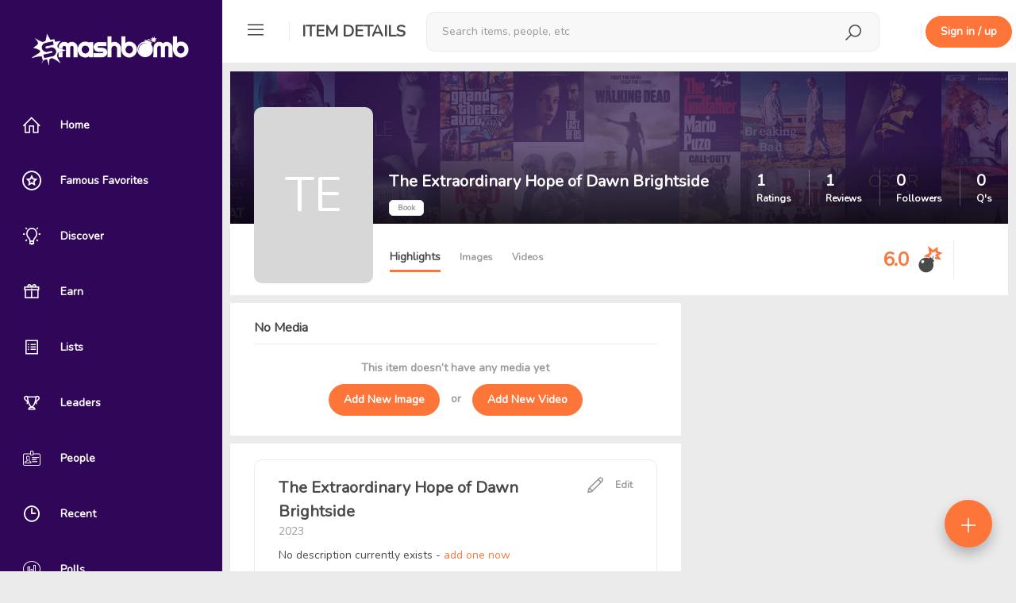

--- FILE ---
content_type: text/html; charset=UTF-8
request_url: https://smashbomb.com/s/the-extraordinary-hope-of-dawn-brightside
body_size: 10240
content:

<!DOCTYPE html>
<html lang="en">
<head>
    <!-- start: Meta -->
    <meta charset="UTF-8">
    <title>The Extraordinary Hope of Dawn Brightside Reviews - Smashbomb</title>
    <!-- end: Meta -->

    <!-- start: Web App Data-->
    <link rel="manifest" href="/themes/smashbomb-v3/ico/manifest.json">
    <meta name="application-name" content="Smashbomb">
    <!-- end: Web App Data-->

    <!-- start: Mobile Specific -->
    <!-- add user-scalable=no to disable zoom -->
    <meta name="viewport" content="width=device-width, initial-scale=1, maximum-scale=1, viewport-fit=cover">

    <!-- end: Mobile Specific -->
    <meta name="csrf-param" content="_csrf">
    <meta name="csrf-token" content="FTboRiNubVmYdrmHh93p_DlqF1f6LwHLWaK9NyRlBRHOMsmkCbAZSA0Ooq72TG6WQinK5mIQ4qoYwBXSL-6HMw==">
    <meta property="og:url" content="https://smashbomb.com/s/the-extraordinary-hope-of-dawn-brightside">
<meta property="og:type" content="website">
<meta property="fb:app_id" content="170002096815763">
<meta name="twitter:title" property="og:title" content="The Extraordinary Hope of Dawn Brightside - Smashbomb">
<meta name="twitter:description" property="og:description" content="">
<meta name="twitter:image" property="og:image" content="https://smashbomb.com/themes/smashbomb-v3//img/default_banner.jpg">
<meta property="og:image:width" content="1134">
<meta property="og:image:height" content="192">
<meta name="twitter:card" content="summary_large_image">
<meta name="apple-itunes-app" content="app-id=1340763066, affiliate-data=1010lGiD">
<meta name="google-play-app" content="app-id=com.smashbomb.app">
<meta name="title" content="Smashbomb">
<meta name="author" content="Smashbomb">
<meta name="title" content="The Extraordinary Hope of Dawn Brightside - Smashbomb">
<meta name="description" content="">
<meta name="twitter:site" content="@Smashbomb">
<meta name="twitter:creator" content="@davebirduk">
<meta name="robots" content="noindex">
<link href="https://smashbomb.com/s/the-extraordinary-hope-of-dawn-brightside" rel="canonical">
<link href="/static/css/all-05e3d0220747f8765222d12888b9e082.css?v=1748919816" rel="stylesheet">
<script type="text/javascript">var defaultStreamSort = "k";
var navbarTitle = "Item Details";
                  window.OneSignal = window.OneSignal || [];              
                  OneSignal.push(function () {
                    OneSignal.init({
                      appId: '5155e544-5888-44df-aae1-b4c6c72ad15a'
                    });
            
                    var ping;
                    function updateDeviceTag () {
                      OneSignal.sendTags({ user_id: '', check_online: '' === 'local' ? '' : (new Date()).getTime() / 1000 });
                      
                      if (!ping) {
                        ping = setInterval(updateDeviceTag, 15000);
                      }
                    }
            
                    OneSignal.isPushNotificationsEnabled(function (isEnabled) {
                      if (isEnabled) {
                        updateDeviceTag();
                      }
                    })
            
                    OneSignal.on('subscriptionChange', function (isSubscribed) {
                      if (isSubscribed) {
                        updateDeviceTag();
                      }
                    })
                  })</script>
    <!--        Uncomment this to disable user scalability -->
    <!--        <script type="text/javascript">-->
    <!--            document.addEventListener('touchmove', function(event) {-->
    <!--                event = event.originalEvent || event;-->
    <!--                if(event.scale > 1) {-->
    <!--                    event.preventDefault();-->
    <!--                }-->
    <!--            }, false);-->
    <!--        </script> -->

    <!-- The HTML5 shim, for IE6-8 support of HTML5 elements -->
    <!--[if lt IE 9]>
    <script src="/static/js/html5shiv.js"></script>
    <link id="ie-style" href="/static/css/ie.css" rel="stylesheet">
    <![endif]-->

    <!--[if IE 9]>
    <link id="ie9style" href="/static/css/ie9.css" rel="stylesheet">
    <![endif]-->

    <!-- start: render additional head (css and js files) -->
    <meta name="fo-verify" content="d9c5a691-434b-43ca-aa06-d715e3f30e99" />
<link href="https://fonts.googleapis.com/css?family=Nunito&display=swap" rel="stylesheet">
<link href="/themes/smashbomb-v3/css/theme.css?v=262" rel="stylesheet">

    <!-- end: render additional head -->

    <!-- start: Favicon -->
    <link rel="apple-touch-icon" sizes="57x57" href="/themes/smashbomb-v3/ico/apple-icon-57x57.png?v=4">
    <link rel="apple-touch-icon" sizes="60x60" href="/themes/smashbomb-v3/ico/apple-icon-60x60.png?v=4">
    <link rel="apple-touch-icon" sizes="72x72" href="/themes/smashbomb-v3/ico/apple-icon-72x72.png?v=4">
    <link rel="apple-touch-icon" sizes="76x76" href="/themes/smashbomb-v3/ico/apple-icon-76x76.png?v=4">
    <link rel="apple-touch-icon" sizes="114x114" href="/themes/smashbomb-v3/ico/apple-icon-114x114.png?v=4">
    <link rel="apple-touch-icon" sizes="120x120" href="/themes/smashbomb-v3/ico/apple-icon-120x120.png?v=4">
    <link rel="apple-touch-icon" sizes="144x144" href="/themes/smashbomb-v3/ico/apple-icon-144x144.png?v=4">
    <link rel="apple-touch-icon" sizes="152x152" href="/themes/smashbomb-v3/ico/apple-icon-152x152.png?v=4">
    <link rel="apple-touch-icon" sizes="180x180" href="/themes/smashbomb-v3/ico/apple-icon-180x180.png?v=4">
    <link rel="icon" type="image/png" sizes="192x192" href="/themes/smashbomb-v3/ico/android-icon-192x192.png?v=4">
    <link rel="icon" type="image/png" sizes="32x32" href="/themes/smashbomb-v3/ico/favicon-32x32.png?v=4">
    <link rel="icon" type="image/png" sizes="96x96" href="/themes/smashbomb-v3/ico/favicon-96x96.png?v=4">
    <link rel="icon" type="image/png" sizes="16x16" href="/themes/smashbomb-v3/ico/favicon-16x16.png?v=4">
    <link rel="manifest" href="/themes/smashbomb-v3/ico/manifest.json">
    <meta name="msapplication-TileColor" content="#300659">
    <meta name="msapplication-TileImage" content="/themes/smashbomb-v3/ico/ms-icon-144x144.png?v=4">
    <meta name="theme-color" content="#300659">
    <!-- end: Favicon -->

    <!-- start: Apple Fullscreen and Webapp Title -->
    <meta name="apple-mobile-web-app-title" content="Smashbomb" />
    <meta name="apple-mobile-web-app-capable" content="yes" />
    <meta name="apple-mobile-web-app-status-bar-style" content="black" />
    <!-- end: Apple Fullscreen and Webapp Title -->

    <!-- start: Android Fullscreen -->
    <meta name="mobile-web-app-capable" content="yes" />
    <!-- end: Android Fullscreen -->
</head>

<body class=' guest-user'>
<script src="/static/js/all-bc8d836428f1b164e4ddaa43d5b84965.js?v=1611837153"></script>
<script src="https://cdn.onesignal.com/sdks/OneSignalSDK.js?v=1.1.2" async=""></script>
<script type="text/javascript">var streamUrl="/s/the-extraordinary-hope-of-dawn-brightside/space/space/stream?limit=-limit-&offset=-offset-&sort=-sort-&id=-id-&filters=-filter-"
var streamInitialFilters = [];
var streamInitialCategoryFilters = [];
var streamInitialIndustryFilters = [];</script>
<div id="wrapper">

    <!-- Sidebar -->
    
<div id="sidebar-wrapper" style="display: none;" data-simplebar>
    <div id="hide-sidebar">
        <a href="#menu-toggle" class="dropdown-toggle menu-toggle">
            <span class="smash-icons si-icon-delete"></span>
        </a>
    </div>

                <a class="navbar-brand" href="/">
            <span class="smash-icons si-icon-smashbomb"></span>
            <img class="img-rounded" height="40" src="/uploads/logo_image/logo.png?cacheId=2" id="img-logo"/>
        </a>
        <a class="navbar-brand" style="display:none; " href="/" id="text-logo">
        <span class="smash-icons si-icon-smashbomb"></span>
        <span class="title">Smashbomb</span>
    </a>


    
<ul class="nav nav-pills nav-stacked nav-space-chooser">

            <li class=" dashboard sidebar-tt" data-title="Home" data-placement="right">
            <a class=" dashboard" href="/dashboard"><span class="smash-icons si-icon-home"></span> <span class="title">Home</span></a>        </li>
            <li class=" favorites sidebar-tt" data-title="Famous Favorites" data-placement="right">
            <a class=" favorites" href="/favorite/famous-favorites"><span class="smash-icons si-icon-public-figure"></span> <span class="title">Famous Favorites</span></a>        </li>
            <li class=" directory sidebar-tt" data-title="Discover" data-placement="right">
            <a class=" directory" href="/directory/directory/discover"><span class="smash-icons si-icon-discover"></span> <span class="title">Discover</span></a>        </li>
            <li class=" giveaways sidebar-tt" data-title="Earn" data-placement="right">
            <a class=" giveaways" href="/giveaway/giveaway"><span class="smash-icons si-icon-giveaways"></span> <span class="title">Earn</span></a>        </li>
            <li class=" lists sidebar-tt" data-title="Lists" data-placement="right">
            <a class=" lists" href="/directory/lists"><span class="smash-icons si-icon-list"></span> <span class="title">Lists</span></a>        </li>
            <li class=" kudos sidebar-tt" data-title="Leaders" data-placement="right">
            <a class=" kudos" href="/kudos/leaderboards"><span class="smash-icons si-icon-leaderboard"></span> <span class="title">Leaders</span></a>        </li>
            <li class=" user-list sidebar-tt" data-title="People" data-placement="right">
            <a class=" user-list" href="/directory/members"><span class="smash-icons si-icon-id-card"></span> <span class="title">People</span></a>        </li>
            <li class=" kudos sidebar-tt" data-title="Recent" data-placement="right">
            <a class=" kudos" href="/directory/recent-activity"><span class="smash-icons si-icon-recent"></span> <span class="title">Recent</span></a>        </li>
            <li class=" polls sidebar-tt" data-title="Polls" data-placement="right">
            <a class=" polls" href="/polls/discover"><span class="smash-icons si-icon-poll"></span> <span class="title">Polls</span></a>        </li>
            <li class=" videos sidebar-tt" data-title="Videos" data-placement="right">
            <a class=" videos" href="/c/videos"><span class="smash-icons si-icon-videos"></span> <span class="title">Videos</span></a>        </li>
    </ul>
    
<ul class="nav nav-pills nav-stacked nav-space-chooser">
    <li class="nav-pills-title">
        Orbs
    </li>
    <li class="orbs sidebar-tt" data-title="Discover Orbs" data-placement="right">
        <a href="/directory/directory/orbs" class="title-link">
            <span class="smash-icons si-icon-orbs"></span>
            <span class="title">Discover Orbs</span>
        </a>
    </li>
        </ul>            <hr class="sidebar-divider" />
        <div class="sidebar-signup-hint">
            <h4><strong>Join Smashbomb</strong></h4>
            <br />
            Review anything, and discover new things from your friends, influencers, and heroes.
            <br />
            <br />
            <a href="#" data-remote="/user/auth/login" class="btn btn-primary"
              data-target="#globalModal">Sign in / up</a>
        </div>
        </div>
<script>
  (function () {
    var _mq = window.matchMedia('(max-width: 767px)');
    var _mqMd = window.matchMedia('(max-width: 1024px)');

    // update sidebar state as soon as possible
    if (!_mq.matches && (_mqMd.matches || localStorage.getItem('sidebarState') === 'toggled')) {
      document.getElementById('wrapper').className += ' toggled';

      $('.sidebar-tt').tooltip({
        container: 'body'
      });
    }
    document.getElementById('sidebar-wrapper').style.display = 'block';
  })();

  $(function () {
    var $wrapper = $('#wrapper');
    var $window = $(window);

    function updateSidebarState () {
      var match = $window.width() <= 767;

      if (!match && $wrapper.hasClass('toggled')) {
        $('.sidebar-tt').tooltip({
          container: 'body'
        });
      } else {
        $('.sidebar-tt').tooltip('destroy');
      }

      if (match) {
        if ($wrapper.css('padding-left') === '0px') {
          $('#topbar-first div').removeClass('hidden');
          $('.space-nav .nav').removeClass('hidden');
          $('#rsp-backdrop').remove();
        } else {
          $('#topbar-first div').addClass('hidden');
          $('.space-nav .nav').addClass('hidden');

          if (!$('#rsp-backdrop').length) {
            $('#page-content-wrapper')
                .append('<div id="rsp-backdrop" class="modal-backdrop in" style="z-index: 940;"></div>');
          }
        }
      }
    }

    $('.menu-toggle').click(function (e) {
      e.preventDefault();

      $wrapper.toggleClass('toggled');
      updateSidebarState();
      localStorage.setItem('sidebarState', $wrapper.hasClass('toggled') ? 'toggled' : '');
    });

    $window.on('resize', $.debounce(250, function () {
      var winWidth = $window.width();

      if (winWidth <= 767 || (winWidth > 1024 && localStorage.getItem('sidebarState') !== 'toggled')) {
        $wrapper.removeClass('toggled');
      } else if (winWidth > 767 && winWidth <= 1024) {
        $wrapper.addClass('toggled');
      }

      updateSidebarState();
    }));
  });
</script>
    <!-- /#sidebar-wrapper -->

    <!-- Page Content -->
    <div id="page-content-wrapper">
        <div class="container-fluid">
            <div class="row">
                <div class="col-xs-12">

                    <!-- start: first top navigation bar -->
                    <div id="topbar-first" class="topbar">


                                                    <div id="rp-nav" class="nav pull-left">
                                <ul class="nav pull-left navigation-bars">
                                    <li class="dropdown">
                                        <a href="#menu-toggle" class="dropdown-toggle menu-toggle">
                                            <span class="smash-icons si-icon-menu"></span>
                                        </a>
                                    </li>
                                </ul>

                                <div class="menu-seperator"></div>
                            </div>
                        
                        
<div class="nav nav-search" style="display: none">
    <span class="smash-icons si-2x si-icon-search"></span>
    <div class="dropdown">
        <button type="button" data-toggle="dropdown" aria-haspopup="true" aria-expanded="false" style="display: none;"></button>
        <form action="/search" method="GET">        <div class="form-group form-group-search">
            <input type="text" class="form-control form-search" name="keyword" value="" placeholder="Search items, people, etc" autocomplete="off">        </div>
        </form>        <ul class="dropdown-menu search-suggestions" aria-labelledby="dLabel"></ul>
    </div>
</div>
<div class="nav-search-backdrop"></div>

<script>
  $(function(){
    $('.nav.nav-search').searchSuggestions({
      searchUrl: "/search/search/search-suggestions?grouped=1&limit=20&showAddItem=1",
      hasCategory: true,
      moreLink: "/search",
      infinite: false,
      showAddItemLink: true,
      addItemLink: "/space/create/add-item-modal",
      searchFilters: {"8":"Apps","4":"Books","2":"Movies","5":"Music","11":"Orbs","9":"Podcasts","14":"Shows","10":"Tabletop Games","12":"Tech","3":"TV","7":"Video Games","6":"Videos","13":"YouTube Channels","user":"People"}    });
  });
</script>
                        <div class="topbar-actions pull-right">

                            <ul class="nav pull-left" id="search-menu-nav">
                                                            </ul>

                            <div class="notifications">
                                                            </div>

                            <div class="menu-seperator" style="margin-left: 30px;"></div>

                                <a href="#" data-remote="/user/auth/login" class="btn btn-primary hidden-xs" style="margin: 20px 5px;" data-target="#globalModal">Sign in / up</a>
    <a href="#" data-remote="/user/auth/login" class="btn btn-sm btn-primary visible-xs" data-target="#globalModal">Sign up</a>
                        </div>

                    </div>

                    <div class="content" id="page-content-content-wrapper">
                        <!-- start: show content (and check, if exists a sublayout -->
                                                    
<div class="container space-layout-container" data-type="books">

    <div class="row">
        <div class="col-md-12 layout-content-container">
            
<div class="panel panel-default panel-profile panel-profile-without-banner ">

    <div class="panel-profile-header">

        <div class="image-upload-container img-header-background space-banner-image space-banner-image-395542" style="background-image: url(/themes/smashbomb-v3//img/default_banner.jpg)">

                
                            <!-- show user name and title -->
                <div class="img-profile-data">
                    <div class="profile-meta">
                        <div class="meta-text">
                            <h1><strong>The Extraordinary Hope of Dawn Brightside</strong></h1>
                            <span class="label label-default">Book</span>
                                                    </div>
                    </div>

                    <!-- start: User statistics -->
                    <div class="statistics">
    <a class="entry" href="/s/the-extraordinary-hope-of-dawn-brightside/space/space/home?filters=model_reviews%2Centry_show_rating" rel="nofollow"><span class="count">1</span><br /><span class="title">Ratings</span></a><a class="entry" href="/s/the-extraordinary-hope-of-dawn-brightside/space/space/home?filters=model_reviews" rel="nofollow"><span class="count">1</span><br /><span class="title">Reviews</span></a><a class="entry" href="#" data-remote="/s/the-extraordinary-hope-of-dawn-brightside/space/space/follower-list" data-target-modal=""><span class="count">0</span><br /><span class="title">Followers</span></a><a class="entry" href="/s/the-extraordinary-hope-of-dawn-brightside/space/space/home?filters=model_questions" rel="nofollow"><span class="count">0</span><br /><span class="title">Q's</span></a></div>                    <!-- end: User statistics -->
                </div>
            
                    </div>

        <div class="image-upload-container profile-user-photo-container">

            <!-- profile image output-->
            <a  data-gallery="" href="#" data-href="/static/img/default_space.jpg"
               data-footer='<button type="button" class="btn btn-primary" data-dismiss="modal">Close</button>'>
                <div class=" is-poster space-profile-acronym-395542 space-acronym" style=" font-size: 60px; border-radius: 10px; background-color: #d7d7d7; width: 150px; height: 222.22222222222px; line-height: 222.22222222222px;">TE</div><img class=" is-poster space-profile-image-395542 img-rounded profile-user-photo profile-space-photo hidden" src="/static/img/default_space.jpg" alt="The Extraordinary Hope of Dawn Brightside" style=" width: 150px; height: 222.22222222222px;">            </a>

                    </div>

            </div>

    <div class="panel-body">

        <div class="panel-profile-controls">
            <div class="row">
                <div class="col-md-12">
                    <div class=" is-poster space-profile-acronym-395542 space-acronym" style=" font-size: 15.12px; border-radius: 10px; background-color: #d7d7d7; width: 37.8px; height: 56px; line-height: 56px;">TE</div><img class=" is-poster space-profile-image-395542 img-rounded profile-user-photo profile-space-photo hidden" src="/static/img/default_space.jpg" alt="The Extraordinary Hope of Dawn Brightside" style=" width: 37.8px; height: 56px;">                    <div class="controls controls-header">
                        
    
                                    <a class=" active" href="/s/the-extraordinary-hope-of-dawn-brightside/space/space/home"> <span class="space-module-entries">Highlights</span></a>                    <a class="" href="/s/the-extraordinary-hope-of-dawn-brightside/images"> <span class="space-module-entries">Images</span></a>                    <a class="" href="/s/the-extraordinary-hope-of-dawn-brightside/space/video/index"> <span class="space-module-entries">Videos</span></a>        
    
                
    <!-- check if flash message exists -->






                    </div>
                                            <div class="controls">
                                                                                                <div class="entry h-stars">
                                        <span>6.0</span>
                                        <img src="/static/img/icons/sb-rating/icon-rating-6.svg">
                                    </div>
                                                                                        <div class="entry">
                                                            </div>
                            <div class="entry">
                                                            </div>
                        </div>
                                    </div>
            </div>

        </div>


    </div>

</div>

<script>
  $(function () {
    var $spaceHeader = $('.panel-profile');
    var $spaceNavbar = $spaceHeader.find('.panel-body');
    var $topbar = $('#topbar-first');
    var breakPoint = $spaceHeader.offset().top + $spaceHeader.outerHeight() - $topbar.outerHeight();
    var delta = 200;
    var $window = $(window);
    var lastScrollTop = 0;

    function checkNavbarSticky () {
        var st = $window.scrollTop();
        if (Math.abs(lastScrollTop - st) <= delta && st >= breakPoint) {
            return;
        }
        if (st > lastScrollTop && st >= breakPoint) {
            $spaceHeader.css('min-height', $spaceHeader.outerHeight());
            $spaceHeader.addClass('sticky');
        } else {
            $spaceHeader.css('min-height', '');
            $spaceHeader.removeClass('sticky');
        }
        lastScrollTop = st;
    }

    if ($spaceNavbar.length && $spaceHeader.length) {
      $window.on('scroll', $.throttle(250, checkNavbarSticky));
      checkNavbarSticky();
    }
  });
</script>
        </div>
    </div>

    <div class="row">
                    <div class="col-md-7 layout-content-container">
                <script type="application/ld+json">{"@context":"http:\/\/schema.org\/","@type":"Book","url":"https:\/\/smashbomb.com\/s\/the-extraordinary-hope-of-dawn-brightside","name":"The Extraordinary Hope of Dawn Brightside","description":null,"aggregateRating":{"@type":"AggregateRating","ratingValue":"6.0","bestRating":"10","worstRating":"1","ratingCount":1}}</script>
<div id="space-favorites-69737c2a884ef" style="display: none"></div>

<script>
    $(function () {
        var $container = $('#space-favorites-69737c2a884ef');
        if (!$container.length) {
            return;
        }

        $.ajax({
            type: 'GET',
            url: '/favorite/famous-favorites/space-favorites?space_id=395542',
            success: function (resp) {
                if (resp) {
                    $container.html(resp).fadeIn();
                } else {
                    $container.remove();
                }
            }
        });
    });
</script>
<div id="lg-69737c2a88676" style="display: none"></div>

<script>
  $(function () {
    var $container = $('#lg-69737c2a88676');

    if (!$container.length) {
      return;
    }

    $.ajax({
      type: 'GET',
      url: '/giveaway/giveaway/load-linked-giveaway-widget?id=395542',
      success: function (resp) {
        if (resp) {
          $container.html(resp).slideDown();
        } else {
          $container.remove();
        }
      }
    });
  });
</script>


<div class="panel panel-default">
    <div class="panel-heading">
        No Media
    </div>
    <div class="panel-body">
        <div class="text-center space-no-media">
            <p>This item doesn’t have any media yet</p>
            <div class="row">
                <div class="col-sm-12">
                                        <a href="#" data-remote="/user/auth/login" class="btn btn-md btn-primary" data-target-modal>
                                            Add New Image
                    </a>

                    <span class="separator">
                        or
                    </span>

                                        <a href="#" data-remote="/user/auth/login" class="btn btn-md btn-primary" data-target-modal>
                                            Add New Video
                    </a>
                </div>
            </div>
        </div>
    </div>
</div>

<div class="panel panel-default space-description-widget">
    <div class="panel-body">
        <div class="panel panel-default">
            <div class="panel-body">
                <a href="/s/the-extraordinary-hope-of-dawn-brightside/space/manage" class="icon-link pull-right colorDustyGray" rel="nofollow">
                    <span class="smash-icons si-icon-edit"></span>
                    <span class="hidden-xs">Edit</span>
                </a>
                <div class="space-title">The Extraordinary Hope of Dawn Brightside</div>

                <p class="colorDustyGray">2023</p>
                <p class="space-description" style="position: relative;">
                                            No description currently exists - <a href="/s/the-extraordinary-hope-of-dawn-brightside/space/manage" class="primary-link">add one now</a>
                                    </p>
                <button type="button" class="btn btn-sm btn-link hidden margin-top read-more-69737c2a88835" data-state="down"></button><script>attachMoreLinkHandler($('.read-more-69737c2a88835'), 0, {"content":".space-description"});</script>
                <hr />
<div class="space-related-spaces" style="margin-bottom:20px;">
    <h5>
        <strong>Related Items:</strong>
            </h5>
            <div>
            No related items currently exists - <a href="/s/the-extraordinary-hope-of-dawn-brightside/space/manage/default/related-spaces" class="primary-link" data-target-modal data-position="right">add one now</a>
        </div>
    </div>

                <hr />

                                                            <div class="panel panel-entry">
                            <div class="panel-body">
                                <a href="#" data-remote="/space/book/author/view?id=100388" class="book-author-entry-link" data-id="100388" data-position="right" data-target-modal style="display: block">
                                    <img src="/static/img/default_user.jpg" class="img-circle" width="30" height="30" />
                                    <strong class="colorTundora">Jessica Ryn</strong>
                                    <small class="colorDustyGray hidden-xs">(Author)</small>
                                    <span class="smash-icons si-icon-open si-2x colorDustyGray pull-right"></span>
                                </a>
                            </div>
                        </div>
                                    
                <table class="table table-info">
                    <tbody>
                                            </tbody>
                </table>

                
                            </div>
        </div>

        <p class="fair-use">
            
                                    This content (including text, images, videos and other media) is published and used in accordance
            with <a href="https://blog.smashbomb.com/fair-use/" class="primary-link" target="_blank" rel="noopener">Fair Use</a>.
        </p>
    </div>
</div>
<div class="panel panel-default match-height" data-mh="adder-widget">
    <div class="panel-heading">
        Added By    </div>
    <div class="panel-body">
                    <a href="/s/the-extraordinary-hope-of-dawn-brightside/space/manage">
                <span class="smash-icons si-icon-add-circle"></span> Edit this item to be credited with its creation
            </a>
            </div>
</div>
<div id="mulpos-mobile" style="display: none"></div><div id="orbs-featuring-mulpos-mobile" style="display: none"></div>

<div class="panel panel-default rating-details">
    <div class="panel-heading">
        The Extraordinary Hope of Dawn Brightside Reviews &amp; Ratings <span class="colorDustyGray">(1)</span>
    </div>
    <div class="panel-body">
        <table style="width:100%">
            <tr>
                <td class="rating-range">9-10</td>
                <td class="rating-icon" align="center"><img src="/static/img/icons/sb-rating/icon-rating-10.svg"></td>
                <td>
                    <div class="progress">
                        <div class="progress-bar progress-bar-primary tt" role="progressbar" aria-valuenow="0.0"
                        aria-valuemin="0" aria-valuemax="100" style="width:0.0%" onClick="s.selectFilters('rating:9-10')"
                        data-toggle="tooltip" data-placement="right" data-original-title="Click to view ratings"></div>
                    </div>
                </td>
                <td class="rating-summary">0.0% (0)</td>
            </tr>
            <tr>
                <td class="rating-range">7-8</td>
                <td class="rating-icon" align="center"><img src="/static/img/icons/sb-rating/icon-rating-8.svg"></td>
                <td>
                    <div class="progress">
                        <div class="progress-bar progress-bar-primary tt" role="progressbar" aria-valuenow="0.0"
                        aria-valuemin="0" aria-valuemax="100" style="width:0.0%" onClick="s.selectFilters('rating:7-8')"
                        data-toggle="tooltip" data-placement="right" data-original-title="Click to view ratings"></div>
                    </div>
                </td>
                <td class="rating-summary">0.0% (0)</td>
            </tr>
            <tr>
                <td class="rating-range">5-6</td>
                <td class="rating-icon" align="center"><img src="/static/img/icons/sb-rating/icon-rating-6.svg"></td>
                <td>
                    <div class="progress">
                        <div class="progress-bar progress-bar-primary tt" role="progressbar" aria-valuenow="100.0"
                        aria-valuemin="0" aria-valuemax="100" style="width:100.0%" onClick="s.selectFilters('rating:5-6')"
                        data-toggle="tooltip" data-placement="right" data-original-title="Click to view ratings"></div>
                    </div>
                </td>
                <td class="rating-summary">100.0% (1)</td>
            </tr>
            <tr>
                <td class="rating-range">3-4</td>
                <td class="rating-icon" align="center"><img src="/static/img/icons/sb-rating/icon-rating-4.svg"></td>
                <td>
                    <div class="progress">
                        <div class="progress-bar progress-bar-primary tt" role="progressbar" aria-valuenow="0.0"
                        aria-valuemin="0" aria-valuemax="100" style="width:0.0%" onClick="s.selectFilters('rating:3-4')"
                        data-toggle="tooltip" data-placement="right" data-original-title="Click to view ratings"></div>
                    </div>
                </td>
                <td class="rating-summary">0.0% (0)</td>
            </tr>
            <tr>
                <td class="rating-range">1-2</td>
                <td class="rating-icon" align="center"><img src="/static/img/icons/sb-rating/icon-rating-2.svg"></td>
                <td>
                    <div class="progress">
                        <div class="progress-bar progress-bar-primary tt" role="progressbar" aria-valuenow="0.0"
                        aria-valuemin="0" aria-valuemax="100" style="width:0.0%" onClick="s.selectFilters('rating:1-2')"
                        data-toggle="tooltip" data-placement="right" data-original-title="Click to view ratings"></div>
                    </div>
                </td>
                <td class="rating-summary">0.0% (0)</td>
            </tr>
        </table>
    </div>
</div>

<script>
    $('.rating-details .tt').tooltip();
</script>
    <div class="wallFilterPanel" id="filter" style="display: none;">
        <div class="row">
            <div class="col-sm-12">
                                                                    <div class="dropdown">
                        <a class="dropdown-toggle" data-toggle="dropdown" href="#">Sorting                            <b class="caret"></b></a>
                        <ul class="dropdown-menu">
                            <li class="wallSorting" id="sorting_c">
                                <a href="#">
                                    Newest first                                </a>
                            </li>
                                                            <li class="wallSorting" id="sorting_k">
                                    <a href="#">
                                        Kudos points                                    </a>
                                </li>
                        </ul>
                    </div>
                                                    <a class="btn-filter-toggle collapsed" role="button" data-toggle="collapse" href="#wallfilterpanel-more"
                    aria-expanded="false" aria-controls="wallfilterpanel-more">
                        Show Filters <b class="caret"></b>
                    </a>
                                <span id="wallfilterpanel-filter-applied" class="label label-default" style="margin: 15px 15px 0 0; display: none">Filter Applied</span>
                <a id="wallfilterpanel-reset" class="btn btn-default btn-sm" href="javascript:s.resetFilters()" style="display: none;margin:10px 0;">
                    Reset Filter
                </a>
            </div>
        </div>
                    <div class="collapse" id="wallfilterpanel-more">
                <div class="row">
                    <div class="col-md-6">
                        <div class="media">
                            <div class="media-body">
                                <h4 class="media-heading">Post Type</h4>
                                <div class="row">
                                                                                                                    <div class="col-xs-6">
                                            <label><input type="checkbox" id="filter_model_reviews" class="wallFilter" name="" value="filter_model_reviews" data-only-group="models"> Reviews only</label>                                        </div>
                                                                                                                    <div class="col-xs-6">
                                            <label><input type="checkbox" id="filter_model_questions" class="wallFilter" name="" value="filter_model_questions" data-only-group="models"> Questions only</label>                                        </div>
                                                                                                                    <div class="col-xs-6">
                                            <label><input type="checkbox" id="filter_model_videos" class="wallFilter" name="" value="filter_model_videos" data-only-group="models"> Videos only</label>                                        </div>
                                                                                                                    <div class="col-xs-6">
                                            <label><input type="checkbox" id="filter_model_favorites" class="wallFilter" name="" value="filter_model_favorites" data-only-group="models"> Favorites only</label>                                        </div>
                                                                                                                                                                                                    <div class="col-xs-6">
                                            <label><input type="checkbox" id="filter_entry_show_rating" class="wallFilter" name="" value="filter_entry_show_rating"> Include ratings</label>                                        </div>
                                                                    </div>
                            </div>
                        </div>
                    </div>
                    <div class="col-md-6">
                        <div class="row">
                            <div class="col-xs-6">
                                <div class="media">
                                    <div class="media-body checkbox-btn-btn">
                                        <h4 class="media-heading">Hidden Post</h4>
                                        <input type="checkbox" class="wallFilter hide" name="filter_entry_hidden" id="filter_entry_hidden" />
                                        <a href="javascript:void($('#filter_entry_hidden').prop('checked', true).trigger('change'))" class="btn btn-default btn-filter">
                                            <span class="smash-icons si-icon-eye"></span>
                                        </a>
                                        <a href="javascript:void($('#filter_entry_hidden').prop('checked', false).trigger('change'))" class="btn btn-default btn-filter">
                                            <span class="smash-icons si-icon-hide"></span>
                                        </a>
                                    </div>
                                </div>
                            </div>
                            <div class="col-xs-6">
                                <div class="media">
                                    <div class="media-body checkbox-btn-btn">
                                        <h4 class="media-heading">Archived Post</h4>
                                        <input type="checkbox" class="wallFilter hide" name="filter_entry_archived" id="filter_entry_archived" />
                                        <a href="javascript:void($('#filter_entry_archived').prop('checked', true).trigger('change'))" class="btn btn-default btn-filter">
                                            <span class="smash-icons si-icon-eye"></span>
                                        </a>
                                        <a href="javascript:void($('#filter_entry_archived').prop('checked', false).trigger('change'))" class="btn btn-default btn-filter">
                                            <span class="smash-icons si-icon-hide"></span>
                                        </a>
                                    </div>
                                </div>
                            </div>
                        </div>
                    </div>
                </div>
            </div>
            </div>

<div id="wallStream">

    <!-- DIV for a normal wall stream -->
    <div class="s2_stream" style="display:none">

        <div class="s2_streamContent"></div>
        <div  id="h265448w0" class="streamLoader loader">
    <div class="sk-spinner sk-spinner-three-bounce">
        <div class="sk-bounce1"></div>
        <div class="sk-bounce2"></div>
        <div class="sk-bounce3"></div>
    </div>
</div>
        <div class="emptyStreamMessage">

            <div class="">
                <div class="panel">
                    <div class="panel-body">
                        <b>This item is yet to be rated!</b>                    </div>
                </div>
            </div>

        </div>
        <div class="emptyFilterStreamMessage">
            <div class="placeholder ">
                <div class="panel">
                    <div class="panel-body">
                        No matches with your selected filters!                    </div>
                </div>
            </div>

        </div>

    </div>

    <!-- DIV for an single wall entry -->
    <div class="s2_single" style="display: none;">
        <div class="back_button_holder">
            <a href="#"
               class="singleBackLink btn btn-primary">Back to stream</a><br><br>
        </div>
        <div class="p_border"></div>

        <div class="s2_singleContent"></div>
        <div class="loader streamLoaderSingle"></div>
        <div class="test"></div>
    </div>
</div>
            </div>
            <div class="col-md-5 layout-sidebar-container">
                <div id="sticky-sidebar"></div>            </div>
            </div>
</div>
                                                <!-- end: show content -->
                    </div>

                                    </div>
            </div>
        </div>
    </div>
    <!-- /#page-content-wrapper -->
</div>
<!-- /#wrapper -->

<!-- Bottom nav -->
<div id="b69737c2a8d4f6" class="wheel">
    <a class="wheel-button" href="javascript:void(0)" style="opacity:0">
        <span class="smash-icons si-icon-add"></span>
    </a>

    <!-- Floating actions -->
    <ul class="wheel-menu">
                    <li class="wheel-item">
                                    <a href="javascript:void(0)"  class="bgCherryPie" title="Add Post" data-remote="/user/auth/login?f=login" data-target-modal="" data-position="right">
                        <span class="title">Add Post</span>
                        <span class="smash-icons si-icon-edit"></span>                    </a>
                            </li>
                    <li class="wheel-item">
                                    <a href="javascript:void(0)"  class="bgBurningOrange" title="Add Review" data-remote="/user/auth/login?f=login" data-target-modal="">
                        <span class="title">Add Review</span>
                        <span class="smash-icons si-icon-smashbomb"></span>                    </a>
                            </li>
                    <li class="wheel-item">
                                    <a href="javascript:void(0)"  class="bgLima" title="Add List" data-remote="/user/auth/login?f=login" data-target-modal="">
                        <span class="title">Add List</span>
                        <span class="smash-icons si-icon-list"></span>                    </a>
                            </li>
                    <li class="wheel-item">
                                    <a href="javascript:void(0)"  class="bgCerulean" title="Add Orb" data-remote="/space/orb/create/create?type_id=11" data-target-modal="" data-position="right">
                        <span class="title">Add Orb</span>
                        <span class="smash-icons si-icon-orbs"></span>                    </a>
                            </li>
                    <li class="wheel-item">
                                    <a href="javascript:void(0)"  class="bgVermilion" title="Add Item" data-remote="/space/create/add-item-modal" data-target-modal="">
                        <span class="title">Add Item</span>
                        <span class="smash-icons si-icon-item"></span>                    </a>
                            </li>
            </ul>
</div>

<script>
  $(function () {
    var $buttonContainer = $('#b69737c2a8d4f6');
    var $button = $buttonContainer.find('.wheel-button');

    $buttonContainer.on('click', '.wheel-item', $.debounce(250, function () {
      $button.click();
    }));

      var $body = $('body');
    $buttonContainer.appendTo($body);

    $button.on('wheelmenu:init', function () {
      $button.animate({ opacity: 1 });
    }).on('wheelmenu:shown', function () {
      $(window).on('resize.wheelmenu', function () {
        $buttonContainer.find('.wheel-menu').centerAround($button);
      });
    }).on('wheelmenu:hidden', function () {
      $(window).off('resize.wheelmenu');
    });

    $buttonContainer.wheelmenu({
      angle: [90],
      distance: 20,
      animation: 'linear'
    });

    // toggle visibility
    var lastScrollTop = 0;
    var delta = 5;
    var bottomNavHeight = $button.outerHeight();
    var visibleTimeout;

    function showFloatButton () {
      $buttonContainer.css({ transform: '', opacity: 1 });
    }

    function hideFloatButton () {
      $buttonContainer.css({ transform: 'translateY(100px)', opacity: 0 });
    }

    $(window).scroll($.throttle(500, function () {
      if ($body.hasClass('wheel-open') || $body.hasClass('tour-open')) {
        return;
      }

      var st = $(this).scrollTop();

      if (Math.abs(lastScrollTop - st) <= delta) {
        return;
      }

      if (st > lastScrollTop && st > bottomNavHeight) {
        hideFloatButton();

        clearTimeout(visibleTimeout);
        visibleTimeout = setTimeout(showFloatButton, 3000);
      } else {
        if (st + $(window).height() < $(document).height()) {
          showFloatButton();
        }
      }

      lastScrollTop = st;
    }));
    });
</script><!-- /#bottom-nav-wrapper -->

<div class="modal" id="globalModal" tabindex="-1" role="dialog" aria-labelledby="myModalLabel" aria-hidden="true">
    <div class="modal-dialog">
        <div class="modal-content">
            <div class="modal-body">
                <div  id="h265448w1" class=" loader">
    <div class="sk-spinner sk-spinner-three-bounce">
        <div class="sk-bounce1"></div>
        <div class="sk-bounce2"></div>
        <div class="sk-bounce3"></div>
    </div>
</div>            </div>
        </div>
    </div>
</div><!-- Global site tag (gtag.js) - Google Analytics -->
<script async src="https://www.googletagmanager.com/gtag/js?id=UA-90175065-1"></script>
<script>
  window.dataLayer = window.dataLayer || [];
  function gtag(){dataLayer.push(arguments);}
  gtag('js', new Date());

  gtag('config', 'UA-90175065-1');
</script>

<!-- Facebook Pixel Code -->
<script>
  !function(f,b,e,v,n,t,s)
  {if(f.fbq)return;n=f.fbq=function(){n.callMethod?
  n.callMethod.apply(n,arguments):n.queue.push(arguments)};
  if(!f._fbq)f._fbq=n;n.push=n;n.loaded=!0;n.version='2.0';
  n.queue=[];t=b.createElement(e);t.async=!0;
  t.src=v;s=b.getElementsByTagName(e)[0];
  s.parentNode.insertBefore(t,s)}(window, document,'script',
  'https://connect.facebook.net/en_US/fbevents.js');
  fbq('init', '521539848484094');
  fbq('track', 'PageView');
</script>
<noscript><img height="1" width="1" style="display:none"
  src="https://www.facebook.com/tr?id=521539848484094&ev=PageView&noscript=1"
/></noscript>
<!-- End Facebook Pixel Code -->

<script>
  fbq('track', 'CompleteRegistration', {
    value: 2,
    currency: 'GBP',
  });
</script><script type="text/javascript">
var _mfq = _mfq || [];
(function() {
var mf = document.createElement("script");
mf.type = "text/javascript"; mf.async = true;
mf.src = "//cdn.mouseflow.com/projects/adbb6d22-0758-4da9-b689-c3b7fdb40cd4.js";
document.getElementsByTagName("head")[0].appendChild(mf);
})();
</script>
<script src="/static/js/jquery.sb-sticky-sidebar.js?v=1556100065" defer=""></script>
<script src="/assets/f868f48/stream.js?v=1617705877"></script>
<script src="/assets/f868f48/wall.js?v=1617705877"></script>
<script src="/assets/f868f48/utils.js?v=1617705877"></script>
<script src="/assets/c09e3699/js/search-input.js?v=1565253163"></script>
<script type="text/javascript">jQuery(document).ready(function () {
s = new Stream('#wallStream');
s.updateFilters();
currentStream = s;
mainStream = s;


if (/Android|webOS|iPhone|iPad|iPod|BlackBerry|BB|PlayBook|IEMobile|Windows Phone|Kindle|Silk|Opera Mini/i.test(navigator.userAgent)) {
        $('#wallStream').addClass('mobile');
    }
                $('#sticky-sidebar').stickySidebar({
                    topSpacing: 90,
                    bottomSpacing: 0,
                    parentSelector: '.row',
                });
});</script>
<script src="/themes/smashbomb-v3/js/app.js" type="text/javascript"></script>

</body>
</html>


--- FILE ---
content_type: application/javascript
request_url: https://smashbomb.com/assets/f868f48/stream.js?v=1617705877
body_size: 3473
content:
// Defines current active stream object
var currentStream;

// Defines the main stream
var mainStream;


/**
 * Stream Class
 *
 */
function Stream(baseElement) {


    // Main Elemente
    this.baseDiv = baseElement;
    this.debug = true;
    this.filters = streamInitialFilters;
    this.categoryFilters = streamInitialCategoryFilters;
    this.industryFilters = streamInitialIndustryFilters;
    this.sorting = defaultStreamSort;
    this.limit = 4;

    /**
     * Return parseHtml result and exclude entries already on the container dom
     * @param {object} json JSON object
     * @param {object} container Container with entries
     * @returns {string} HTML string
     */
    function parseEntriesHtml(json, container) {
        var entries = json.wallEntries;

        // Remove duplicates
        if (typeof container !== 'undefined') {
            var uniqueCheck = {};
            entries = entries.filter(function(wallEntry) {
                if (uniqueCheck[wallEntry.id]) {
                    return false;
                }
                uniqueCheck[wallEntry.id] = true;
                return $(container).find('#wallEntry_' + wallEntry.id).length === 0;
            });
        }

        var output = '';
        for(var i in entries) {
            output += entries[i].html;
        }

        return parseHtml(output);
    }

    /**
     * Clear Stream
     */
    this.clear = function () {

        this.loadedEntryCount = 0;
        this.lastEntryLoaded = false;		// Maximum wallentries reached
        this.currentMode = 'normal';		// or single


        this.readOnly = false;

        this.loadingBusyFlag = false;		// Flag active for scroller

        // Empty loaded stuff
        $(this.baseDiv).find(".s2_singleContent").empty();
        $(this.baseDiv).find(".s2_streamContent").empty();

        // Default Hides
        $(this.baseDiv).find(".s2_stream").hide();
        $(this.baseDiv).find(".s2_single").hide();
        $(this.baseDiv).find(".streamLoader").hide();
        $(this.baseDiv).find(".streamLoaderSingle").hide();
        $(this.baseDiv).find(".emptyStreamMessage").hide();
        $(this.baseDiv).find(".emptyFilterStreamMessage").hide();

        this.hideFilter();

    }


    /**
     * Mark Stream as Read Only
     */
    this.markAsReadOnly = function () {
        this.readOnly = true;

        $(this.baseDiv).find(".s2_single").show();

    }

    /**
     * Smoothly scrolls browser window to the stream
     */
    this.smoothScrollToStream = function () {
        $('html, body').animate({
            scrollTop: $(this.baseDiv).offset().top - 90 // 90 = top navbar height + padding
        }, 750);
    };

    /**
     * Shows a single Item
     *
     * @param wallEntryId to show
     */
    this.showItem = function (wallEntryId) {
        me = this;

        if (typeof activeTab != 'undefined') {
            if (activeTab != 0) {
                // When in workspaces with multiple tabs, ensure that
                // Stream Tab is activated
                $('#tabs_panel').tabs({
                    selected: 0
                });
            }
        }

        this.clear();
        $(this.baseDiv).find(".s2_single").show();
        $(this.baseDiv).find(".streamLoaderSingle").show();

        this.currentMode = 'single';

        url = streamUrl;
        url = url.replace('-filter-', '');
        url = url.replace('-categoryfilter-', '');
        url = url.replace('-sort-', '');
        url = url.replace('-id-', parseInt(wallEntryId));
        url = url.replace('-limit-', 1);
        url = url.replace('-offset-', 0);


        // Load Entry
        jQuery.getJSON(url, function (json) {

            streamDiv = $(me.baseDiv).find(".s2_singleContent");
            //$(json.wallEntries).appendTo(streamDiv).fadeIn('fast');
            $(streamDiv).append(parseEntriesHtml(json, streamDiv));

            me.smoothScrollToStream();

            me.lastEntryLoaded = true;
            me.loadedEntryCount += json.counter;
            $(me.baseDiv).find(".streamLoaderSingle").hide();

            // Back Link
            $(me.baseDiv).find(".singleBackLink").off('click.singleBackLink');
            $(me.baseDiv).find(".singleBackLink").on('click.singleBackLink', function (event) {
                event.preventDefault();
                history.replaceState(null, null, location.pathname);
                me.showStream();
            });


            me.onNewEntries();


        });


    }


    /**
     * Shows the Stream
     */
    this.showStream = function () {

        me = this;

        $(window).off('scroll.stream');

        this.clear();
        $(this.baseDiv).find(".s2_stream").show();
        $(this.baseDiv).find(".streamLoader").show();

        this.currentMode = 'stream';

        url = streamUrl;
        url = url.replace('-filter-', this.filters);
        url = url.replace('-categoryfilter-', this.categoryFilters);
        url = url.replace('-industryfilter-', encodeURIComponent(this.industryFilters.join()));
        url = url.replace('-sort-', this.sorting);
        url = url.replace('-id-', '');
        url = url.replace('-limit-', this.limit);
        url = url.replace('-offset-', 0);

        jQuery.getJSON(url, function (json) {

            $(me.baseDiv).find(".streamLoader").hide();
            me.showFilter();

            if (json.counter == 0) {
                me.lastEntryLoaded = true;

                if (!$('.panel.rating-details').length) {
                    if (me.filters.length === 0 && me.categoryFilters.length === 0 && me.industryFilters.length === 0) {
                        me.hideFilter();
                        $(me.baseDiv).find(".emptyStreamMessage").show();
                    } else {
                        $(me.baseDiv).find(".emptyFilterStreamMessage").show();
                    }
                }

                return;
            }

            me.loadedEntryCount += json.counter;

            streamDiv = $(me.baseDiv).find(".s2_streamContent");
            //$(json.wallEntries).appendTo(streamDiv).fadeIn('fast');
            $(streamDiv).append(parseEntriesHtml(json, streamDiv));

            me.onNewEntries();
            me.loadMore();
            installAutoLoader();
        });

        $('.wallSorting').removeClass('active').find('.smash-icons').remove();

        $('#sorting_' + this.sorting).addClass('active').find('a').append('<span class="smash-icons si-icon-checkmark pull-right"></span>');
    }


    /**
     * Shows the Stream
     */
    this.deleteEntry = function (wallEntryId) {
        me = this;

        $("#wallEntry_" + wallEntryId).each(function () {
            $(this).remove();
        });

        // Start normal stream
        if (this.currentMode == 'single' || this.loadedEntryCount < 1) {
            this.showStream();
        }
    }


    /**
     * Shows the Stream
     */
    this.prependEntry = function (wallEntryId) {

        var me = this;

        // Start normal stream
        if (this.currentMode == 'single' || this.loadedEntryCount == 0) {
            this.showStream();
            return;
        }

        var url = streamUrl;
        url = url.replace('-filter-', '');
        url = url.replace('-categoryfilter-', '');
        url = url.replace('-industryfilter-', '');
        url = url.replace('-sort-', '');
        url = url.replace('-id-', parseInt(wallEntryId));
        url = url.replace('-limit-', 1);
        url = url.replace('-offset-', 0);

        jQuery.getJSON(url, function (json) {
            me.loadedEntryCount += 1;

            var $streamDiv = $(me.baseDiv).find(".s2_streamContent");
            var $newEntryHtml = $(parseEntriesHtml(json, $streamDiv)).hide();

            var $firstUnstickedEntry = $streamDiv.find('.wall-entry:not(.sticked-entry)').first();
            var $firstStrikeLine = $streamDiv.find('.strike').first();

            if ($firstStrikeLine.length && $firstStrikeLine.position().top < $firstUnstickedEntry.position().top) {
                $firstUnstickedEntry = $firstStrikeLine;
            }

            if ($firstUnstickedEntry.length) {
                $firstUnstickedEntry.before($newEntryHtml);
                $newEntryHtml.fadeIn('fast');
            } else {
                $newEntryHtml.prependTo($streamDiv).fadeIn('fast');
            }

            me.onNewEntries();

            // In case of first post / hide message
            $(me.baseDiv).find(".emptyStreamMessage").hide();

        });

    };


    /**
     * Loads more Items
     */
    this.loadMore = function () {

        me = this;

        me.loadingBusyFlag = true;

        if (this.lastEntryLoaded)
            return;

        // Enable Loader 
        $(this.baseDiv).find(".streamLoader").show();

        url = streamUrl;
        url = url.replace('-filter-', this.filters);
        url = url.replace('-categoryfilter-', this.categoryFilters);
        url = url.replace('-industryfilter-', encodeURIComponent(this.industryFilters.join()));
        url = url.replace('-sort-', this.sorting);
        url = url.replace('-id-', '');
        url = url.replace('-limit-', this.limit);
        url = url.replace('-offset-', this.loadedEntryCount);

        // Get New Item
        jQuery.getJSON(url, function (json) {

            if (json.counter == 0) {
                me.lastEntryLoaded = true;
                $(me.baseDiv).find(".streamLoader").hide();
            } else {

                me.loadedEntryCount += json.counter;

                streamDiv = $(me.baseDiv).find(".s2_streamContent");
                //$(json.wallEntries).appendTo(streamDiv).fadeIn('fast');
                $(streamDiv).append(parseEntriesHtml(json, streamDiv));

                me.onNewEntries();

                $(me.baseDiv).find(".streamLoader").hide();
            }
            me.loadingBusyFlag = false;
        });
    }


    /**
     * Fired when new entries are shown
     */
    this.onNewEntries = function () {

        if (this.readOnly) {
            $('.wallReadOnlyHide').hide();
            $('.wallReadOnlyShow').show();
        } else {
            $('.wallReadOnlyShow').hide();
        }
    }


    /**
     *  Filter Handler & Sorting
     */
    this.showFilter = function () {

        $('.wallFilterPanel').show();

        var me = this;

        // Handle Clicks on Filter "Checkboxes"
        $(".wallFilter").off('change.wallFilter');
        $(".wallFilter").on('change.wallFilter', function (event) {
            event.preventDefault();

            var filterName = $(this).attr('id').replace('filter_', '');

            if (this.checked) {
                me.addFilter(filterName);
            } else {
                me.removeFilter(filterName);
            }

            // remove other checkboxes in 'only group'
            $('.wallFilter[data-only-group="' + $(this).data('only-group') + '"]').not(this).each(function () {
                var filterName = $(this).attr('id').replace('filter_', '');
                me.removeFilter(filterName);
            });

            me.updateFilters();
        });

        // Handles clicks on sorting
        $(".wallSorting").off('click.wallSorting');
        $(".wallSorting").on('click.wallSorting', function (event) {
            event.preventDefault();
            var $this = $(this);
            newSortingMode = $this.attr('id');

            // uncheck all sorting
            $(".wallSorting").removeClass('active').find('.smash-icons').remove();

            // check current sorting mode
            $this.addClass('active').find('a').append('<span class="smash-icons si-icon-checkmark pull-right"></span>');

            // remove sorting id append
            newSortingMode = newSortingMode.replace('sorting_', '');

            // Switch sorting mode and reload stream
            me.sorting = newSortingMode;
            me.showStream();

        });

        // Handles clicks on category filter
        $(".wallCategoryFilter").off('click.wallCategoryFilter');
        $(".wallCategoryFilter").on('click.wallCategoryFilter', function (event) {
            event.preventDefault();
            var $this = $(this);
            var filterName = $this.attr('id').replace('categoryfilter_', '');

            if ($this.hasClass('active')) {
              me.removeCategoryFilter(filterName);
            } else {
              me.addCategoryFilter(filterName);
            }

            me.updateFilters();
        });

        // Handles clicks on industry filter
        $(".wallIndustryFilter").off('click.wallIndustryFilter');
        $(".wallIndustryFilter").on('click.wallIndustryFilter', function (event) {
            event.preventDefault();
            var $this = $(this);
            var filterName = $this.attr('id').replace('industryfilter_', '');

            if ($this.hasClass('active')) {
              me.removeIndustryFilter(filterName);
            } else {
              me.addIndustryFilter(filterName);
            }

            me.updateFilters();
        });
    }

    /**
     * Hide Filters when not necessary
     */
    this.hideFilter = function () {
        $('.wallFilterPanel').hide();
    }

    this.updateFilters = function() {
        this.selectFilters(this.filters, this.categoryFilters, this.industryFilters);
    }

    this.addFilter = function(filter) {
        if (filter) {
            this.filters.push(filter);
        }
    }

    this.addCategoryFilter = function (categoryFilter) {
        if (categoryFilter) {
            this.categoryFilters.push(categoryFilter);
        }
    }

    this.addIndustryFilter = function (industryFilter) {
        if (industryFilter) {
            this.industryFilters = [industryFilter];
        }
    }

    this.removeFilter = function(filter) {
        var index = this.filters.indexOf(filter);
        if (index > -1) {
            this.filters.splice(index, 1);
        }
    }

    this.removeCategoryFilter = function (filter) {
        var index = this.categoryFilters.indexOf(filter);
        if (index > -1) {
            this.categoryFilters.splice(index, 1);
        }
    }

    this.removeIndustryFilter = function (filter) {
        var index = this.industryFilters.indexOf(filter);
        if (index > -1) {
            this.industryFilters.splice(index, 1);
        }
    }

    this.selectFilters = function (filters, categoryFilters, industryFilters) {
        var me = this;
        if (filters) {
            me.filters = Array.isArray(filters) ? filters : [filters];
        } else {
            me.filters = [];
        }
        if (categoryFilters) {
            me.categoryFilters = Array.isArray(categoryFilters) ? categoryFilters : [categoryFilters];
        } else {
            me.categoryFilters = [];
        }
        if (industryFilters) {
            me.industryFilters = Array.isArray(industryFilters) ? industryFilters : [industryFilters];
        } else {
            me.industryFilters = [];
        }

        // Loop over all available filters and check selected ones
        $(".wallFilter").each(function () {
            var filterName = $(this).attr('id').replace('filter_', '');
            $(this).prop('checked', (me.filters.indexOf(filterName) !== -1));
        });

        // Loop over all available category filters and check selected
        $(".wallCategoryFilter").each(function () {
            var $this = $(this);
            var filterName = $this.attr('id').replace('categoryfilter_', '');
            if (me.categoryFilters.indexOf(filterName) !== -1) {
                if (!$this.hasClass('active')) {
                  $this.addClass('active').find('a').append('<span class="smash-icons si-icon-checkmark pull-right"></span>');
                }
            } else {
                $this.removeClass('active').find('.smash-icons').remove();
            }
        });

        // Loop over all available industry filters and check selected
        $(".wallIndustryFilter").each(function () {
            var $this = $(this);
            var filterName = $this.attr('id').replace('industryfilter_', '');
            if (me.industryFilters.indexOf(filterName) !== -1) {
                if (!$this.hasClass('active')) {
                    $this.addClass('active').find('a').append('<span class="smash-icons si-icon-checkmark pull-right"></span>');
                }
            } else {
                $this.removeClass('active').find('.smash-icons').remove();
            }
        });

        if ((me.filters.length === 0 || streamUrl.indexOf('-filter-') === -1) 
            && (me.categoryFilters.length === 0 || streamUrl.indexOf('-categoryfilter-') === -1)
            && (me.industryFilters.length === 0 || streamUrl.indexOf('-industryfilter-') === -1)
        ) {
            $('#wallfilterpanel-reset, #wallfilterpanel-filter-applied').hide();
        } else {
            $('#wallfilterpanel-reset, #wallfilterpanel-filter-applied').show();
        }

        if (window.isMobile) {
           $('.wallFilterPanel .dropdown').bottomSheet();
        }

        me.showStream();
    }

    this.resetFilters = function () {
        this.selectFilters();
    };

    /**
     * Reloads a given Wall Entry
     *
     * @returns {undefined}
     */
    this.reloadWallEntry = function (wallEntryId) {

        wallEntryId = parseInt(wallEntryId);

        url = streamUrl;
        url = url.replace('-filter-', '');
        url = url.replace('-categoryfilter-', '');
        url = url.replace('-industryfilter-', '');
        url = url.replace('-sort-', '');
        url = url.replace('-id-', wallEntryId);
        url = url.replace('-limit-', 1);
        url = url.replace('-offset-', 0);

        // Load Entry
        jQuery.getJSON(url, function (json) {
            $("#wallEntry_" + wallEntryId).replaceWith(parseEntriesHtml(json));
            me.onNewEntries();
        });
    };


    // Start Clear per default on a new instance
    this.clear();


}
function installAutoLoader() {
    // Install autoscrolloer
    $(window).on('scroll.stream', $.throttle(128, function () {
        if ($(window).scrollTop() + $(window).height() > $(document).height() - 100) {
            if (currentStream && currentStream.loadingBusyFlag == false) {
                currentStream.loadMore();
            }
        }
    }));
}


--- FILE ---
content_type: image/svg+xml
request_url: https://smashbomb.com/static/img/icons/sb-rating/icon-rating-4.svg
body_size: 1039
content:
<?xml version="1.0" encoding="UTF-8"?>
<svg width="50px" height="50px" viewBox="0 0 50 50" version="1.1" xmlns="http://www.w3.org/2000/svg" xmlns:xlink="http://www.w3.org/1999/xlink">
    <!-- Generator: Sketch 50.2 (55047) - http://www.bohemiancoding.com/sketch -->
    <title>icon - rating 4</title>
    <desc>Created with Sketch.</desc>
    <defs></defs>
    <g id="Symbols" stroke="none" stroke-width="1" fill="none" fill-rule="evenodd">
        <g id="icon---rating-4">
            <g id="bomb">
                <g transform="translate(11.000000, 2.000000)">
                    <path d="M20.5,22 C21.5,21.3333333 22.1666667,20.5 22.5,19.5 C22.7061307,18.8816078 22.5723424,18.0082763 22.5190417,16.9851071 C22.4902923,16.433231 22.3147801,15.6056905 21.992505,14.5024859" id="Path-2" stroke="#979797" stroke-width="2" stroke-linecap="round"></path>
                    <path d="M18.5484848,18.0872727 L16.4581818,20.1775758 C12.1848485,18.2745455 7.0030303,19.0636364 3.49757576,22.5690909 C-1.04666667,27.1133333 -1.04666667,34.4806061 3.49757576,39.0248485 C8.04181818,43.5690909 15.4090909,43.5690909 19.9527273,39.0248485 C23.3830303,35.5945455 24.22,30.5569697 22.4715152,26.3381818 L24.6351515,24.1745455 L18.5484848,18.0872727 Z M8.14,26.8060606 C7.33272727,27.9357576 5.89636364,28.2921212 4.93151515,27.6030303 C3.96666667,26.9133333 3.83939394,25.4387879 4.64666667,24.309697 C5.45393939,23.18 6.89030303,22.8236364 7.85515152,23.5127273 C8.81939394,24.2024242 8.94727273,25.6769697 8.14,26.8060606 Z" id="Shape" fill="#4A4A4A" fill-rule="nonzero"></path>
                    <polygon id="Path" fill="#FE753A" transform="translate(20.737103, 10.233771) rotate(-20.000000) translate(-20.737103, -10.233771) " points="29.7371029 10.2878448 25.0219549 8.66001426 25.3841484 4.39990373 20.7873509 7.60098067 16.1119931 3.56787879 17.2664213 10.3704861 11.7371029 13.5883974 17.4720044 14.6209042 17.8158333 12.7125011 17.2648909 12.6130255 19.401833 11.3693242 18.9243496 8.55339671 20.6608382 10.0516538 23.1033492 8.34985413 22.963063 9.99962032 25.1622411 10.7586964 22.7559495 12.1926769 24.2741017 14.2041265 22.8294084 13.9664051 22.5161875 15.8804195 28.7403054 16.8996628 25.6065659 12.750761"></polygon>
                </g>
            </g>
        </g>
    </g>
</svg>

--- FILE ---
content_type: application/javascript
request_url: https://smashbomb.com/static/resources/comment/comment.js?v=1525949636
body_size: 425
content:
// show loader during ajax call
function showCommentLoader(uniquid) {
    $('.comment-buttons').hide();
    $('#' + uniquid + '_contenteditable').hide()
        .after('<div class="loader" id="loader-' + uniquid + '" style="padding: 15px 0;"><div class="sk-spinner sk-spinner-three-bounce" style="margin:0;"><div class="sk-bounce1"></div><div class="sk-bounce2"></div><div class="sk-bounce3"></div></div>');
}

// append new comment to all comment container
function appendNewComment(uniquid, id, html) {
    $('.comments_area_' + id).append(html);
    $('#' + uniquid).val('').trigger('autosize.resize');
    $('#' + uniquid + '_contenteditable').addClass('atwho-placeholder')
        .html('Write a new comment...')
        .show().focus();
    $('#loader-' + uniquid).remove();
    $('.comment-buttons').show();
    resetUploader('comment_upload_' + uniquid);
}

$(function () {
    /**
     * Show comment container and focus to comment form.
     */
    $(document).on('click', 'a.inline-comment-link', function (e) {
        e.preventDefault();

        var $container = $(this).closest('.panel-body')
            .find('.comment-container').show()
            .find('.atwho-input').focus();
    });
});

--- FILE ---
content_type: application/javascript
request_url: https://smashbomb.com/static/resources/content/wallentry-lazy-controls.js?v=1578484285
body_size: 602
content:
$(function () {
  function transformMenuItems (items) {
    if (window.isMobile) {
      return $(items).each(function () {
        if (this.tagName === 'LI' || this.tagName === 'DIV') {
          var $this = $(this);

          if ($this.hasClass('divider')) {
            $this.replaceWith('<hr />');
          } else if (!$this.hasClass('btn-action') && !$this.hasClass('btn-actions') && !$this.hasClass('list-group-item')) {
            $this.addClass('list-group-item');
          }
        }
      });
    }

    return items;
  }

  function handleMenuOpen () {
    var $dropdown = $(this);
    var $loader;

    if (window.isMobile) {
      $loader = $dropdown.data('bs').$modal.find('.js-wallentry-controls-loader');
    } else {
      $loader = $dropdown.find('.js-wallentry-controls-loader');
    }

    if ($loader.length && !$loader.data('loading')) {
      var remote = $loader.data('remote');

      if (remote) {
        $loader.data('loading', 1);

        $.ajax({
          url: remote,
          success: function (resp) {
            var $menu = $loader.parent();
            $loader.replaceWith(transformMenuItems(resp));

            // check empty menu
            if (!$menu.find('> li, > div').length) {
              $menu.append('<li class="colorDustyGray">There are currently no controls available</li>')
            }
          },
          error: function(jqXHR, textStatus, errorThrown) {
            if (window.isMobile) {
              $dropdown.data('bs').$modal.modal('hide');
            } else {
              $dropdown.removeClass('open');
            }
            toastr.error("Please try again later", "An unexpected error has occurred");
            $loader.data('loading', 0);
          }
        });
      }
    }
  }

  if (window.isMobile) {
    $(document).on('click', '.js-wallentry-controls', handleMenuOpen);
  } else {
    $(document).on('show.bs.dropdown', '.js-wallentry-controls', handleMenuOpen);
  }
});
